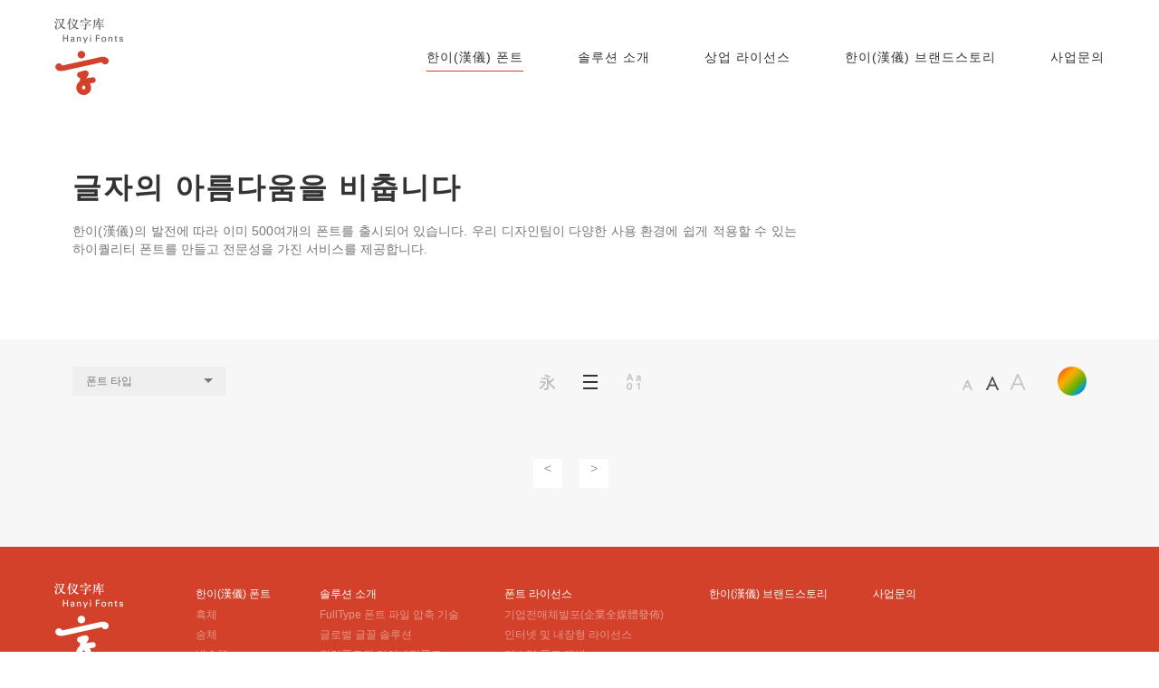

--- FILE ---
content_type: text/html; charset=UTF-8
request_url: https://www.hanyi.com.cn/ko/productList2.php
body_size: 31547
content:
<!DOCTYPE html>

<html xmlns="http://www.w3.org/1999/xhtml">
<head>
    

  <meta http-equiv="Content-Type" content="text/html; charset=utf-8">
   <meta name="keywords" content="汉仪字库,汉仪字体,hanyifont,hanyifonts,字体,字库,字体设计,字体大全,最新字体,热门字体,精品字体,铸字精舍,新蒂字体,胡晓波字体,字体下载,字库下载,字体打包下载,字体下载大全,字体免费下载,字体下载包,字体安装,正版字体,正版字体下载,字体授权,字体版权购买,字体商用,系统字体,系统用字,云字库,嵌入式字体,app字体,网页字体,字体案例,字体知识,字体讲座,知名字体设计师,设计师合作字体,字体之星,字体之星大赛,字体设计大赛,专业字体大赛,权威字体大赛,手写字体,毛笔字体,书法字体,钢笔字体,古风字体,创意字体,个性字体,可爱字体,电商字体,节日字体,动感字体,装饰字体,ps字体,明星字体,彩色字体,QQ字体,广告字体,排版字体,海报字体,书籍字体,电影字体,动漫字体,标题字体,正文字体,英文字体,黑体,宋体,楷体,仿宋,圆体,汉仪旗黑,汉仪井柏然体,汉仪郭敬明体,爵迹字体,tfboys字体
">
  <meta name="description" content="中国大陆成立最早的专业字库公司，致力于提供以字体为中心的全类别场景服务。目前共推出400余款中西文字体，并面向个人终端用户，开发多款明星手写字体。本站提供汉仪正版字体下载（非商业），字体专业知识、案例、行业动态等。
" />
  <meta http-equiv="X-UA-Compatible" content="IE=edge">
  <meta name="viewport" content="width=device-width, initial-scale=1.0">
  <meta content="width=device-width, initial-scale=1.0, maximum-scale=1.0, user-scalable=0" name="viewport" />
  <link href="favicon.ico" rel="SHORTCUT ICON" />
  <link type="text/css" rel="stylesheet" href="bootstrap-3.3.5-dist/css/bootstrap.css">
  <link type="text/css" rel="stylesheet" href="bootstrap-3.3.5-dist/css/bootstrap.min.css">
  
  <script lang="javascript" type="text/javascript" src="bootstrap-3.3.5-dist/js/jquery.min.js"></script>
  <script lang="javascript" type="text/javascript" src="bootstrap-3.3.5-dist/js/bootstrap.min.js"></script>
  <script lang="javascript" type="text/javascript" src="bootstrap-3.3.5-dist/js/jquery.cookie.js"></script>  
  <link rel="stylesheet" type="text/css" href="css/business.css?temp=3">
  <link rel="stylesheet" type="text/css" href="css/footer.css?temp=3">
  <link rel="stylesheet" type="text/css" href="css/jquery.vm-carousel.css">

  <script src="js/jquery.vm-carousel.js"></script>
  <script src="https://cdnjs.cloudflare.com/ajax/libs/modernizr/2.8.3/modernizr.js"></script>

  <style type="text/css">
      body{
        font-family: "微软雅黑"
      }
  </style>

  <link type="text/css" rel="stylesheet" href="css/ProductList2.css?c=223">
     <link type="text/css" rel="stylesheet" href="css/cssAdd.css">
  <title>한이(漢儀) | 글자의 아름다움을 비춥니다</title>


</head>
<body>
    <nav class="navbar navbar-default dstop" style="border:none;margin-bottom:0px;">
  <div class="hanyifont40s">
    <div class="navbar-header">
      <button type="button" class="navbar-toggle collapsed" data-toggle="collapse" data-target="#navbar" aria-expanded="false" aria-controls="navbar">
        <span class="sr-only">Toggle navigation</span>
        <span class="icon-bar"></span>
        <span class="icon-bar"></span>
        <span class="icon-bar"></span>
      </button>
      <a class="navbar-brand brandds" href="index.php">
          <img src="images/hanyilogo.png"/>
      </a>
    </div>
  
    <div id="navbar" class="navbar-collapse collapse dsnavbar">
       <ul class="nav navbar-nav">
          
          <li> 
            <a href="productList1.php">한이(漢儀) 폰트</a>
            <div style="display:none;" class="downList">
               <div>
                   <div><a href="productList2.php">한이(漢儀) 폰트</a></div>
                   <div><a href="productList3.php">한이(漢儀) 폰트</a></div>
               </div>
            </div>
          </li>
          <li> <a href="solution.php">솔루션 소개</a></li>
          <li> <a href="business.php">상업 라이선스</a></li>
          <li> <a href="aboutus.php">한이(漢儀) 브랜드스토리</a></li>
          <li> <a href="contactus.php">사업문의</a></li>
       </ul>           
    </div>       
  </div>
</nav>

<style type="text/css">

    #navbar a {
      font-size: 14px;
      padding-bottom: 5px;
      letter-spacing: 1px;
    }
    #navbar .active{
      border-bottom: 1px solid #d3412a;
    }

    body{
      font-family: "Malgun Gothic",Arial,Helvetica,"sans-serif";
    }

    .navbar-header{
      height: 160px;
    }
    .brandds{
        line-height: 160px;
        vertical-align:middle;
        margin:0px;
        padding: 0px;
        margin-top:38px;
        margin-left: 60px;
     }
     .navbar>.container .navbar-brand, .navbar>.container-fluid .navbar-brand{
        margin-left: 0;
     }
     .brandds img{
 
        padding:0;
     }
   .dsdivider
      {
          width:1px;
          height:36px;
          background-color: #A3A3A3;
          margin-top:47px;
          float:left;
      }
    #navbar{
       
        padding:0px 0px;
        color:black;
    }
    .navbar-nav>li{

    }
    .navbar-nav>li>a{
        text-align:center;
        
        vertical-align:middle;
        padding:0px 0px;
        margin:0px auto;
        font-size:14px;
        font-weight: 500;
        color:#333;
        margin-right: 60px;
        margin-top: 73px;
    }

    .navbar-nav>li>a:hover{
        border-bottom:1px solid #d3412a;
    }
    .navbar-nav>li>a.active{
        border-bottom:1px solid #d3412a;
    }
    .navbar-nav>li.open>a:hover{
      border-bottom:none;
    }

    @media screen and (min-width:1400px){
      .navbar-nav{
        float: right;
      }
    }

    @media screen and (min-width:1000px) and (max-width:1400px){
    .dstop{
      height: 120px;
    }
    .navbar-header{
      height: 120px;
    }
    body #navbar{
      height: 120px;
      line-height: 120px;
    }
    .hanyifont40s{
      height: 120px;
    }
    .navbar-nav{
      float: right;
      height: 120px;
    }
    .navbar-nav li{
      height: 120px;
    }
    .navbar-nav li a{
      margin-top: 53px;
    }
    .brandds{
      margin-top: 20px;
    }
  }

  @media screen and (min-width:768px) and (max-width:1000px){
    .dstop{
      height: 120px;
    }
    .navbar-header{
      height: 120px;
    }
    body #navbar{
      height: 120px;
      line-height: 120px;
    }
    .hanyifont40s{
      height: 120px;
    }
    .navbar-nav{
      float: right;
      height: 120px;
    }
    .navbar-nav li{
      height: 120px;
    }
    .navbar-nav li a{
      margin-top: 53px;
      margin-right: 30px;
    }
    .brandds{
      margin-top: 20px;
      margin-left: 20px;
    }
  }

  @media screen and (max-width:768px){
    .navbar-header{
      height: 120px;
      overflow-x:hidden;
    }
    .brandds{
      height:60px;
      line-height: 92px;
      vertical-align:middle;
      margin:0px;
      padding: 0px;
      margin-top:25px;
      border-right:0px solid #A3A3A3;
      margin-left: 30px;
    }
    .navbar-toggle{
      margin-top: 45px;
      margin-right: 15px;
      border: none;
    }
        #navbar{
      width: 100%;
        line-height:40px;
        padding:0px 0px;
        color:black;
        background: #fff;
        overflow-x:hidden;
    }
    .navbar-nav>li>a{
        text-align:center;
        height:40px;
        line-height:40px;
        vertical-align:middle;
        padding:0px 0px;
        margin:0px auto;
        font-size:14px;
        color:black!important;
        width: 140px;
        
    }
    .navbar-nav>li>a:hover{
        border-bottom:1px solid #d3412a;
    }
  }


</style>


<script type="text/javascript">
    var findActive=function(){
        var urls=window.location.href.split("?");
        var url=urls[0];

        //console.log(url);
        
        $("ul.navbar-nav li a").each(function(){
            var that=$(this);
            var hrefVal=that.attr("href");
            var d=url.length-hrefVal.length;
            //console.log(url,hrefVal)
            if(url.lastIndexOf(hrefVal)==d&&d>=0){
              // console.log(url);
              // console.log(hrefVal);
        
              if(that.parent().parent().parent().attr("class")=='downList'){
                that.parent().parent().parent().prev().addClass("active");
              }else{
                that.addClass("active");
              }

            }

        });
    }
     findActive();

      
     


     // var btnShow=function(){
     //  var pWidth=$(window).width();
     //  if(pWidth>=1000){
     //    $(".navbar-toggle").css({"display":"none"})
     //  }else{
     //    $(".navbar-toggle").css({"display":"block"})
     //  }
     // }
     // btnShow();
     // $(window).resize(function(){
     //  btnShow();
     // })


</script>    <!--./header end-->

    <!--MainContent begin-->
    <div class="product_text newHanyiPadd">
	<h3>글자의 아름다움을 비춥니다</h3>
	<p>
		한이(漢儀)의 발전에 따라 이미 500여개의 폰트를 출시되어 있습니다. 우리 디자인팀이 다양한 사용 환경에 쉽게 적용할 수 있는 하이퀄리티 폰트를 만들고 전문성을 가진 서비스를 제공합니다.
	</p>
</div>

<div class="product_content newHanyiPadd">
	<div class="product_content_top">
		<div class="btn-group product_content_top_box1">
			<button type="button" class="proBtn btn-default dropdown-toggle btn-lg" data-toggle="dropdown">
				<p>폰트 타입</p><span class="caret"></span>
			</button>
			<ul class="dropdown-menu fontTypeList" role="menu">
				<li fontid=""><a href="">폰트 타입</a></li>
				<li fontid="15"><a href="javascript:;">흑체</a></li>
				<li fontid="20"><a href="javascript:;">송체</a></li>
				<li fontid="54"><a href="javascript:;">방송체</a></li>
				<li fontid="17"><a href="javascript:;">해서</a></li>
				<li fontid="22"><a href="javascript:;">둥그스름한 서체</a></li>
				<li fontid="37"><a href="javascript:;">캘리그래피</a></li>
				<li fontid="51"><a href="javascript:;">행서</a></li>
				<li fontid="27"><a href="javascript:;">패밀리 폰트</a></li>
				<li fontid="7"><a href="javascript:;">라틴</a></li>
			</ul>
		</div>
		<div class="product_content_top_box2">
			<ul>
				<li><img src="images/productList/fontdisplaymode1.png"><img src="images/productList/fontdisplaymode1white.png"></li>
				<li><img src="images/productList/fontdisplaymode2.png"><img src="images/productList/fontdisplaymode2white.png"></li>
				<li><img src="images/productList/fontdisplaymode3.png"><img src="images/productList/fontdisplaymode3white.png"></li>
			</ul>
		</div>
		<div class="product_content_top_box4 setColor">
			<div><img src="images/productList/colorchangeicon.png"></div>
		</div>
		<div class="product_content_top_box3">
			<ul>
				<li class="small" fontS="55"><img src="images/productList/smallfontsizeicon.png"><img src="images/productList/smallfontsizeiconwhite.png"></li>
				<li class="middle" fontS="75"><img src="images/productList/middlefontsizeicon.png"><img src="images/productList/middlefontsizeiconwhite.png"></li>
				<li class="big" fontS="95"><img src="images/productList/bigfontsizeicon.png"><img src="images/productList/bigfontsizeiconwhite.png"></li>
			</ul>
		</div>

		<div class="clearfloat"></div>
	</div>
	<!-- bottom -->
	<div class="product_content_bottom">
		<ul class="dsitems">
			<li class="item" id="productTemplate">
				<div class="txt">
					<p class="txt_p1"></p>
					<p class="txt_p2"></p>
				</div>
				<div class="head"></div>
			</li>

		</ul>
	</div>

	<div class="item propagination" align="center">
		<ul class="pagination">
			<li class="prev">
				<a aria-label="Previous">
					<span aria-hidden="true"><</span>
				</a>
			</li>
			<li class="first" id="homePage"><a>首页</a></li>
			<!-- <li class="prev">
							<a aria-label="Previous">
									<span aria-hidden="true"><</span>
							</a>
						</li> -->
			<li class="next">
				<a aria-label="Next">
					<span aria-hidden="true">></span>
				</a>
			</li>
		</ul>
	</div>
</div>

<!-- <div class="item propagination" align="center">
			<ul class="pagination">
					<li class="first" id="homePage"><a>首页</a></li>
					<li class="prev">
						<a aria-label="Previous">
								<span aria-hidden="true"><</span>
						</a>
					</li>
					<li class="next">
						<a aria-label="Next">
								<span aria-hidden="true">></span>
					</a>
					</li>
				</ul>
	</div> -->



<!-- 调整位置 -->
<script type="text/javascript">
	$(function() {
		if ($(window).width() <= 768) {

		} else {
			var proWidth = $(".product_content").width();
			var proBox2 = $(".product_content_top_box2").width();
			$(".product_content_top_box2").css({
				"margin-left": (proWidth - proBox2) / 2 - 170 + "px"
			})
			$(window).resize(function() {
				var proWidth = $(".product_content").width();
				var proBox2 = $(".product_content_top_box2").width();
				//console.log(proWidth,proBox2)
				$(".product_content_top_box2").css({
					"margin-left": (proWidth - proBox2) / 2 - 170 + "px"
				})
			})
		}

	})
</script>



<script type="text/javascript">
$(function() {
	//分页部分JS
	var getPageIndex = function() {
		var paras = document.location.href.split("?");
		if (paras.length > 1) {
			var paraArr = paras[1].split("&");
			var paraArr1 = [];
			for (var i = 0; i < paraArr.length; i++) {
				var aTmp = paraArr[i].split("="); //分离key与Value
				paraArr1[aTmp[0]] = aTmp[1];
			}
			if (paraArr1['page']) {
				return parseInt(paraArr1['page']);
			} else {
				return 1;
			}
		} else {
			return 1;
		}
	}

	var getPagination = function(curpage, perpages, totalpages) {
		var offset = 0;
		var pMin = 1;
		var pMax = totalpages;
		if (curpage <= 4) {
			console.log("111");
			pMin = 1;
			pMax = pMin + perpages - 1;
			offset = curpage - pMin;
			console.log(pMin, pMax, offset)
		} else if (curpage >= totalpages - 4 && curpage <= totalpages) {
			console.log("222");
			pMax = totalpages;
			pMin = pMax - perpages + 1;
			offset = curpage - pMin + 2;
			console.log(pMin, pMax, offset)
		} else if (curpage > 4 && curpage < totalpages - 4) {
			console.log("333");
			pMin = pMin + curpage - 3;
			pMax = pMin + perpages - 1;
			offset = curpage - pMin + 2;
			console.log(pMin, pMax, offset)
		} else {
			console.log("444");
			pMin = 1;
			pMax = pMin + perPages - 1;
			offset = 0;
			console.log(pMin, pMax, offset)
		}
		return {
			"pMin": pMin,
			"pMax": pMax,
			"offset": offset
		}
	}

	//判断页码是否哈法，不合法则跳转至第一页
	var checkPageNum = function(curPage, totalPage) {
		if (curPage > totalPage) {
			console.log("超出页码范围");
			window.location.href = "productList.php";
		}
	}

	var writeWebFontList = function(jdata) {
		$.ajax({
			url: 'test/php/writeWebFontList.php',
			type: 'POST',
			data: {
				"jsonItem": jdata
			},
			success: function(data) {
				console.log(data);
			},
			async: false
		});
	}

	var initUI = function() {
		$(".dsitems .item").not("#productTemplate").remove();
		$(".pagination li.dsss").remove();
	}

	var getTags = function() {
		var tags = $.cookie("tags");
		if (tags != null && tags.length > 0) {
			var arrTags = tags.split(",");
			return arrTags;
		} else {
			return [];
		}
	}

	//改变字体大小
	var fontSizeChange = function() {
		var fontSize = $.cookie("fontSize2");
		if (fontSize != null && fontSize.length > 0) {
			return fontSize;
		} else {
			return fontSize = "75";
		}

	}


	function getFontListCSS(fontList, userGuid) {
		fontList.length && $.ajax({
			url: '//www.hellowebfont.com/cloudfontserver/webfontmanagement/webfontmanagerhandler.ashx',
			data: {
				'opera': 'GetWebFontList',
				"json": JSON.stringify({
					"UserGuid": userGuid,
					"List": fontList
				})
			},
			type: 'POST',
			success: function(data) {
				//console.log(data);
				var list = data.List;
				for (var i = 0; i < list.length; i++) {
					var item = list[i];
					if (item.Exception) {
						console.log(item.ExceptionMessage)
					} else {
						$("head").append(item.RefLink);
						$("[fontid=" + item.ProductId + "]").addClass(item.ClassName);
					}
				}
			}
		});
		$(".dsitems .item").not("#productTemplate").each(function(i, item) {
			var fontSize = fontSizeChange();
			if ($(window).width() <= 768) {
				$(item).find(".head").css({
					"font-size": "40px"
				})
				$(item).find(".txt").css({
					"margin-top": "10px",
					"margin-bottom": "10px"
				})
			} else {
				$(item).find(".head").css({
					"font-size": "75px"
				})
				//设置txt的padd-top
				var pHeight = $(item).find(".txt").next().height();
				var selfH1 = $(item).find(".txt_p1").height();
				var selfH2 = $(item).find(".txt_p2").height();
				var padTop = pHeight - selfH1 - selfH2;
				$(item).find(".txt").css({
					'padding-top': padTop/2,
					'height': pHeight-padTop
				})
			}
		});
	};

	$(".product_content_top_box3 ul li").click(function() {
		$(".product_content_top_box3 ul li").removeClass("active");
		$(this).addClass("active");
		var size = $(this).attr("fontS");
		$(".dsitems .item").not("#productTemplate").each(function(i, item) {
			$(".item div[fontid]").css({
				"font-size": size + "px"
			})
			var fontSize = fontSizeChange();
			if ($(window).width() <= 768) {
				$(item).find(".txt").css({
					"margin-top": "10px",
					"margin-bottom": "10px"
				})
			} else {
				//设置txt的padd-top
				var pHeight = $(item).find(".txt").next().height();
				var selfH1 = $(item).find(".txt_p1").height();
				var selfH2 = $(item).find(".txt_p2").height();
				var padTop = pHeight - selfH1 - selfH2;
				$(item).find(".txt").css({
					'padding-top': padTop/2,
					'height': pHeight-padTop
				})
			}
		});
		$.cookie("fontSize2", size);
	})
	.removeClass("active").filter(".middle").addClass("active");


	var showAllFont = function(data) {
		initUI();
		if (data && data.tags) {
			data = {
				TagIds: [{
					15: 144,
					20: 145,
					54: 146,
					17: 147,
					22: 148,
					37: 149,
					51: 151,
					27: 197,
					7: 152,
				} [data.tags] || 0]
			}
		}
		var pageNum = 24;
		var perPages = 5;
		// data = {TagIds:[[152],[167]]};
		$.ajax({
			url: '//www.hellowebfont.com/HanyiWebsiteServer/api/FontList/GetFontListByTag',
			type: "post",
			data: data,
			success: function(data) {
				var productArr = data.Data;
				//填充页码内容
				var totalPages = Math.ceil(productArr.length / pageNum);
				var totalArr = [0];
				for (var i = 1; i <= totalPages; i++) {
					totalArr.push(i);
				}
				var curPage = getPageIndex();
				if (curPage > totalPages || curPage < 1) {
					curPage = 1;
				}
				console.log(curPage);
				var pageJson = getPagination(curPage, perPages, totalPages);
				console.log("(pMin,pMax) is " + pageJson.pMin + "," + pageJson.pMax);
				var showArr = totalArr.slice(pageJson.pMin, pageJson.pMax + 1);
				if (Math.min.apply(null, showArr) > 2) {
					showArr.unshift("...");
					showArr.unshift("1");
				}
				if (pageJson.pMax + 1 < totalPages) {
					showArr.push("...");
					showArr.push(totalPages)
				}
				console.log(showArr);
				console.log(pageJson.offset);

				//获取定位

				var pagHomeDom = $(".pagination #homePage");
				for (var i = showArr.length - 1; i >= 0; i--) {
					var val = showArr[i];
					var cBg = $.cookie("bgcolor");

					if (!$.cookie("bgcolor")) {
						cBg = "#f7f7f7";
					}
					if (i == pageJson.offset) {
						pagHomeDom.after("<li class='active dsss'><a style='background:" + cBg + "'>" + val + "</a></li>");
					} else {
						pagHomeDom.after("<li class='dsss'><a style='background:" + cBg + "'>" + val + "</a></li>");
					}
					$(".prev a").css("background", cBg)
					$(".next a").css("background", cBg)
				}

				//增加翻页事件监听
				$(".pagination li").click(function() {
					var className = $(this).attr("class");
					var totalPages = Math.ceil(productArr.length / pageNum);
					var curPage = getPageIndex();
					var paras = document.location.href.split("?");
					var rootPage = paras[0];
					var reloadUrl = rootPage + "?page=";
					if (className == "first") {
						curPage = 1;
					}
					if (className == "last") {
						curPage = totalPages;
					}
					if (className == "prev") {
						curPage--;
						curPage = Math.max(1, curPage);
					}
					if (className == "next") {
						curPage++;
						//curPage=Math.min(curPage,totalpages);
					}
					if (className == "dsss") {
						curPage = $(this).find("a").text();
					}
					reloadUrl += curPage;
					window.location.href = reloadUrl;
				});


				var webfonts = [];
				//填充字体内容及字体样式
				for (var i = pageNum * (curPage - 1); i < Math.min(pageNum * curPage, productArr.length); i++) {
					var item = productArr[i],
						isWestern = !item.ProductName.match(/[\u4E00-\u9FFF]/),
						$item = $("#productTemplate").clone(true).attr("id", "").appendTo(".dsitems"),
						$webfont = $item.find(".head").text(item.text = (isWestern?'Hanyi Fonts':'用心绽放文字之美'));
					$item.find(".txt_p1").text(item.EnProductName||item.ProductName);
					if(item.CssFileUrl){
						$('head').append(decodeURI('<link href="'+item.CssFileUrl+'" rel="stylesheet" type="text/css"/>'));
						$webfont.css('fontFamily', '"'+item.CssFontFamily+'"');
					} else {
						$webfont.attr("fontid", item.Id);
						webfonts.push({
							'ProductId': item.Id,
							"Chas": item.text
						});
					}
					if(!isWestern){
						$item.find(".txt_p2").text(item.ProductName);
					}
				}
				//更新字体样式
				getFontListCSS(webfonts, "698F3099-E62F-4C3B-B30A-04FB735069FE");
				checkColor();
			}
		});
	}

	//icon active

	// if(!$.cookie("fontSize2")){
	// 	$(".product_content_top_box3").find("li").eq(1).addClass("active")
	// }else{
	// 	var num=$.cookie("fontSize2");
	// 	if(num==55){
	// 		$(".product_content_top_box3").find("li").eq(0).addClass("active")
	// 	}
	// 	else if(num==95){
	// 		$(".product_content_top_box3").find("li").eq(2).addClass("active")
	// 	}
	// 	else{
	// 		$(".product_content_top_box3").find("li").eq(1).addClass("active")
	// 	}
	// }

	//b标签
	if (!$.cookie("fontType2")) {
		$.cookie("fontType2", "폰트 타입")
	}
	$(".proBtn").html($.cookie("fontType2") + "<span class='caret'></span>");

	showAllFont({
		"tags": getTags().join()
	});
	$(".fontTypeList li").click(function() {
		$(".proBtn").html($(this).text() + "<span class='caret'></span>");
		var fontid = $(this).attr("fontid");

		var fontType2 = $(this).text();
		$.cookie("fontType2", fontType2);

		//存储新的tags在cookie中
		$.cookie('tags', fontid, {
			expires: 1
		});
		showAllFont({
			"tags": getTags().join()
		});
	})


	$(".product_content_top_box2 ul li").click(function() {
		var num = $(this).index();
		window.location.href = "productList" + (num + 1) + ".php"
	})


	function checkColor(){
		if ($.cookie("bgcolor") == "#f7f7f7") {
			$(".product_content").css({
				"background": $.cookie("bgcolor")
			}).find(".item .head").css({
				"color": "#333"
			})
			$(".propagination ul li a").css({
				"background": "#f7f7f7"
			})
			$(".product_content_top_box2 ul li img:odd").hide();
			$(".product_content_top_box2 ul li img:even").show();
			$(".product_content_top_box3 ul li img:odd").hide();
			$(".product_content_top_box3 ul li img:even").show();
		}
		if ($.cookie("bgcolor") == "#333") {
			$(".product_content").css({
				"background": $.cookie("bgcolor")
			}).find(".item .head").css({
				"color": "#fff"
			});
			$(".propagination ul li a").css({
				"background": "#333"
			});
			$(".product_content_top_box2 ul li img:odd").show();
			$(".product_content_top_box2 ul li img:even").hide();
			$(".product_content_top_box3 ul li img:odd").show();
			$(".product_content_top_box3 ul li img:even").hide();
		}
		$(".propagination").css({
			"background": $.cookie("bgcolor")
		})
	}
	var isColor = true;
	$(".setColor").click(function() {
		if ($.cookie("bgcolor") == "#333") {
			isColor = false;
		}
		if (isColor) {
			$.cookie("bgcolor", "#333", {
				expires: 1
			})
			isColor = false;
		} else {
			$.cookie("bgcolor", "#f7f7f7", {
				expires: 1
			})
			isColor = true;
		}
		checkColor();
	});
	checkColor();

	$(".product_content_top_box1").click(function() {
		$(this).css({
			"background": "#efefef"
		})
	})
	//icon 隐藏
	if (!$.cookie("bgcolor")) {
		$(".product_content_top_box2 ul li img:odd").hide();
		$(".product_content_top_box2 ul li img:even").show();
		$(".product_content_top_box3 ul li img:odd").hide();
		$(".product_content_top_box3 ul li img:even").show();
	}

})
</script>    <!--./MainContent end-->

    <!--footer begin-->
    
<div class="footer">
	<div class="footer_top">
		<div class="footer_logo_block">
            <img src="images/hanyilogobottom.png" />
        </div>
    	<div class="footer_links_block">
            
            <div class="footer_links_group">
                <div class="footer_links_group_title"> <a href="productList1.php">한이(漢儀) 폰트</a></div>
                <div class="footer_links_items">
                    <ul class="footer_goProduct">
                        <li><a href="productList1.php" id="15">흑체</a></li>
                        <li><a href="productList1.php" id="20">송체</a></li>
                        <li><a href="productList1.php" id="54">방송체 </a></li>
                        <li><a href="productList1.php" id="17">해서</a></li>
                        <li><a href="productList1.php" id="22">둥그스름한 서체</a></li>
                        <li><a href="productList1.php" id="37">캘리그래피</a></li>
                        <li><a href="productList1.php" id="51">행서</a></li>
                        <li><a href="productList1.php" id="27">패밀리 폰트</a></li>
                        <li><a href="productList1.php" id="7">안진경체</a></li>
                    </ul>
                </div>
            </div>

            <div class="footer_links_group">
                <div class="footer_links_group_title"><a href="solution.php">솔루션 소개</a></div>
                <div class="footer_links_items">
                    <ul>
                        <li><a href="solution.php">FullType 폰트 파일 압축 기술</a></li>
                        <li><a href="solution.php">글로벌 글꼴 솔루션</a></li>
                        <li><a href="solution.php">컬러폰트와 다이내믹폰트</a></li>
                    </ul>
                </div>
            </div> 

            <div class="footer_links_group">
                <div class="footer_links_group_title"><a href="business.php">폰트 라이선스</a></div>
                <div class="footer_links_items">
                    <ul>
                        <li><a href="business.php">기업전매체발포(企業全媒體發佈)</a></li>
                        <li><a href="business.php">인터넷 및 내장형 라이선스</a></li>
                        <li><a href="business.php">커스텀 폰트 개발</a></li>
                    </ul>
                </div>
            </div>   
            <div class="footer_links_group">
                <div class="footer_links_group_title"><a href="aboutus.php">한이(漢儀) 브랜드스토리</a></div> 
            </div> 
            <div class="footer_links_group">
                <div class="footer_links_group_title"><a href="contactus.php">사업문의</a></div> 
            </div>
        </div>
        <div class="btn-group">
			<button type="button" class="foot_btn btn-default dropdown-toggle btn-lg" 
					data-toggle="dropdown">
				Language<span class="caret"></span>
			</button>
			<ul class="dropdown-menu" role="menu" id="langList">
				<li><a href="http://hanyi.com.cn/">中文简体</a></li>
				<li><a name="/jp">日本语</a></li>
				<li><a name="/ko">한국어</a></li>
                <li><a name="/en">English</a></li>
			</ul>
		</div>
		<div class="clearfloat"></div>
	</div>
	<div class="footer_bottom">
        <div style="border-top:1px solid #d75440;">
            <div class="footer_bottom_left">
                <div class="footer_bottom_left_box">
                    <p class="footer_bottom_left_title">연락처</p>
                    <p class="footer_bottom_left_detail">（+86） 138 1095 1118</p>
                </div>
                <div class="footer_bottom_left_box">
                    <p class="footer_bottom_left_title">메일주소</p>
                    <p class="footer_bottom_left_detail">business@hanyi.com.cn</p>
                </div>
<!--
                <div class="footer_bottom_left_box">
                    <p class="footer_bottom_left_title">주소</p>
                    <p class="footer_bottom_left_detail">北京市海淀區翠微路２號院中國印刷科學技術研究所A座2F</p>
                </div>
-->
                <div class="footer_bottom_left_box lastDiv">
                    <p>COPYRIGHT@2017 HANYI</p>
                </div>
            </div>
            <!-- <div class="footer_bottom_right">
                <p>COPYRIGHT@2017 HANYI</p>
            </div> -->
        </div>
		
	</div>
</div>


<script type="text/javascript">
    //弹框居中
      var resetDSDialog=function(){
        var gLocalHeight=$(window).height();
        $(".modal-content").each(function(){
          console.log("1215 debug---"+$(this).height());
          $(this).parent().css("margin-top",(gLocalHeight-$(this).height())*0.5);
        });
      }

    //上下居中
    var middle= function(){
        var pHeight = $(".footer_bottom").height();
        $(".footer_bottom_right p").css({
            "margin-top":(pHeight-12)/2+"px"
        })
    }
    middle();
      resetDSDialog();
      $(window).resize(function(){
        resetDSDialog();
        middle();
      })

    $(".footer_goProduct a").click(function(){
        var id = $(this).attr("id")
        var value = $(this).html();
        $.cookie('tags',id, { expires: 1 });
        $.cookie("fontType",value,{expires:1})
    })

    $("#langList li a").click(function(){
        var href=$(this).attr("name");
        window.location.href="http://hanyi.com.cn"+href;
    })
</script>    <!--./footer end-->
</body>

--- FILE ---
content_type: text/css
request_url: https://www.hanyi.com.cn/ko/css/business.css?temp=3
body_size: 3593
content:
body{
    width:100%;
    overflow-x:hidden;
}
*{
    margin: 0px;
    padding: 0px;
}

.dstop{
    width: 100%;
    background: #fff;
}


.business_text{
    width: 100%;
    height: auto;
    overflow: hidden;
    padding:0px 150px;
    margin-top: 80px;
    color: #777;
    overflow: hidden;
    line-height: 24px;
}
.business_text_left{
    float: left;
    width: 77%;
    padding-right: 100px;
}
.business_text_right{
    float: right;
    text-align: center;
    background: #f7f7f7;
    width: 23%;
}

.business_text_right_please{
    margin-top: 30px;
    margin-bottom: 10px;
    color: #d3412a;
}

.business_text_right_tel{
    color: #999;
    font-size: 12px;
    margin-bottom: 3px;
}

.business_text_right_num{
    color: #333;
    font-size: 16px;
    margin-bottom: 10px;
}

.business_text_right_address{
    margin-bottom: 30px;
    color: #333;
    font-size: 18px;
}

.business_text_left_box{
    margin-top: 50px;
}
.business_text_left_box h3{
    font-size: 16px;
    color: #333;
    margin-bottom: 10px;
}

.business_text_left_box:nth-child(4){
    margin-bottom: 100px;
}

.business_media{
    width: 100%;
    height: auto;
    background: #f7f7f7;
    padding-left:150px;
    padding-right: 150px; 
    padding-bottom: 100px;
}

.business_media .business_media_title h3{
    color: #333;
    font-size: 18px;
    padding-top: 40px;
    padding-bottom: 40px;
}

.business_media_title h3{
    margin: 0px;
}

.business_media_list{
    width: 100%;
    overflow: hidden;
}

.business_media_list li{
    float: left;
    width: 12.5%;
    height: auto;
    border: 1px solid #efefef;
}

.business_media_list li img{
    width: 100%;
    height: 100%;
}

.pSlideBox{
    width: 100%;
    overflow:hidden;
    position:relative;
   /* height: 480px;*/
}

.slideBox {
    width:25%;
 /*   height:480px;*/
    /*box-shadow:2px 2px 10px #C38DD4;*/
    overflow: hidden;
}

.slideBox ul {
    width: 50000px;
    position: absolute;
    top:0px;
    left: 0px;
    overflow: hidden;
    background-color: #000;
}

.slideBox ul li{
    float: left;
    width: 25%;
    background-size: 100%;
    box-shadow: none;
    
    opacity: 1;
    transition: all 0.4s ease-out 0s;
}

.slideBox ul li:hover{
    opacity: 0.8;
}

.slideBox .prev{
    position: absolute;
    top:100px;
    left:100px;
    font-size: 30px;
}

.slideBox .next{
    position: absolute;
    top:100px;
    left: 300px;
    font-size: 30px;
}

.slideBox .spanBox{
    
   position: absolute;
   left:0px;
   bottom: 0px;
}

.slideBox .spanBox span{
    display:none;
    height: 6px;
    background: #d3412a;
    /*width: 480px;*/
    position: absolute;
    left: 0px;
    bottom: 0px;
}

.slideBox .spanBox .active{
    display: block;
}

.slideBox ul li{
    text-align: center;
}

.slideBox ul li a{
    width: auto;
    display: inline-block;
    /*padding: 8px 20px;*/
   text-decoration: none;
    color: #333;
    font-size: 14px;
    /*background: #fff;*/
    margin: 0 auto;
    color: #fff;
    font-weight: bold;
}

.desc_list h4{
    font-size: 14px;
}

.desc_list ul li{
    list-style: disc;
}

.desc_list ul{
    padding-left: 20px;
}


@media screen and (min-width:1000px) and (max-width:1400px){
    .newHanyiPadd{
        padding: 0 80px;
    }

}

@media screen and (min-width:768px) and (max-width:1000px){
    .newHanyiPadd{
        padding: 0 40px;
    }

}


--- FILE ---
content_type: text/css
request_url: https://www.hanyi.com.cn/ko/css/footer.css?temp=3
body_size: 3087
content:
*{
	margin: 0px;
	padding: 0px;
}

.footer{
	width: 100%;
	height: auto;
	background: #d3412a;
	overflow: hidden;

}

.footer_top{
	height: auto;
	padding:40px 60px 20px 60px;
	margin: 0 auto;
	color: #fff;
	width: 100%;
	/*border-bottom:1px solid #de7b6c;*/
	/*overflow: hidden;*/
}

.clearfloat{
	clear: both;
}

li{
	list-style: none;
}

.footer_logo_block{
	float: left;
}

.footer_links_block{
	float: left;
	margin-left: 80px;
}

.footer_logo_block img{
	width: 76px;
	height: 85px;
}

.footer_links_block .footer_links_group{
	float: left;
	margin-right: 50px;
}

.footer_links_block a{
	line-height: 21px;
}
.footer_links_block .footer_links_group_title{
	line-height: 24px;
	color: #fff;
	font-size: 12px;
}

.footer_links_block .footer_links_group_title a{
	color: #fff;
	text-decoration: none;
}

.footer_links_group .footer_links_items ul li a{
	color: #e59689;
	font-size: 12px;
}
.footer_links_group .footer_links_items ul li a:hover{
	text-decoration: none;
}

 .footer_top .btn-group{
	width: 110px;
	height: 26px;
	position: absolute;
	bottom: 25px;
	right: 60px;
}

.footer_top{
	position: relative;
}

.footer_top .btn-default{
	width: 110px;
	height: 26px;
	border-radius: 0px;
	font-size: 12px;
	color: #fff;
	line-height: 0px;
	background: #d3412a;
	border: 1px solid #fff;
}

.footer_bottom{
	height: auto;
	width: 100%;
	margin: 0 auto;
	padding-left: 60px;
	padding-right: 60px;
	overflow: hidden;
}

.footer_bottom_left{
	width: 100%;
	display: flex;
	flex-direction: row;
	justify-content:space-between;
}

.footer_bottom_left_box{
	margin-top: 30px;
	margin-bottom: 30px;
}

.lastDiv{
	margin-top: 50px;
	font-size: 11px;
	color: #de7b6c;
}

/*.footer_bottom_left{
	float: left;
	overflow: hidden;

}

.footer_bottom_right{
	float: right;
}

.footer_bottom_left .footer_bottom_left_box{
	float: left;
	margin-right:120px;
	margin-top: 30px;
	margin-bottom: 30px;
}*/

.footer_bottom_left .footer_bottom_left_box .footer_bottom_left_title{
	color: #e59689;
	font-size: 12px;
	margin-bottom: 3px;
}

.footer_bottom_left .footer_bottom_left_box .footer_bottom_left_detail{
	font-size: 14px;
	color: #fff;
}

.footer_bottom_right p{
	font-size: 11px;
	color: #de7b6c;
	margin-top: 88px;
}

.foot_btn {
	line-height: 26px;
	font-size: 12px;
	padding:0px;
	border-radius: 0px;
	border: none;
	/*background: #efefef;*/
	text-align: justify;
	padding-left: 15px;
	padding-right: 15px;
}

.foot_btn span{
	float: right;
	margin-top: -2px;
}

.footer_top #langList{
	width: 110px;
	background: #d3412a;
	box-shadow: none;
	border: none;
}

.footer_top #langList li a{
	width: 110px;
	font-size: 12px;
	color: #f9d1cb;
}

.footer_top #langList li a:hover{
	color: #fff;
	background: #d3412a;
}

.foot_btn:hover{
	background: #d3412a;
}

.foot_btn:active{
	background: #d3412a;
}

@media screen and (max-width:1200px){
	.footer_links_items{
		display: none;
	}
}




--- FILE ---
content_type: text/css
request_url: https://www.hanyi.com.cn/ko/css/jquery.vm-carousel.css
body_size: 1830
content:

/* ========================================================================= *\
    vmcarousel plugin
\* ========================================================================= */

.vmc-container{position: relative;}
.vmc-viewport{overflow: hidden;}

.vmcarousel{list-style-type: none; padding: 0; margin: 0; width: 1000%;}
.vmcarousel:after{content: ''; display: table; clear: both;}
.vmcarousel > li{float: left;}
.vmcarousel > li img{ display: block; margin: 0 auto; max-width: 100%;}

.vmc-container.hide-controls .vmc-arrow-left, .vmc-container.hide-controls .vmc-arrow-right{display: none;}

.vmc-arrow-left, .vmc-arrow-right{
    position: absolute; top: 50%; left: -15px; width: 50px; height: 50px; margin-top: -25px; overflow: hidden;
    opacity: 0; border-radius: 50%; transition: opacity 0.3s ease;
    text-align: center;
}
.vmc-arrow-right{left: auto; right: -15px;}
.vmc-container:hover .vmc-arrow-left, .vmc-container:hover .vmc-arrow-right{opacity: 1;}

.vmc-arrow-left:after, .vmc-arrow-right:after{
    content: ''; display: inline-block;
    font-family: 'Glyphicons Halflings'; font-style: normal; font-weight: 400; line-height: 1; -webkit-font-smoothing: antialiased;
	 font-size: 50px; line-height: 50px; color: white;
    -webkit-font-smoothing: antialiased; -moz-osx-font-smoothing: grayscale;
    text-shadow: 2px 2px #000;
}
.vmc-arrow-left:hover:after, .vmc-arrow-right:hover:after{color: white;}
.vmc-arrow-left:after{content: "\e079";}
.vmc-arrow-right:after{content: "\e080";}

.vmc-container img[src$=".svg"]{width: 100% !important; height: auto !important; max-height: 100%;}

.notransition{-webkit-transition: none !important; -moz-transition: none !important; -o-transition: none !important; -ms-transition: none !important; transition: none !important;}


--- FILE ---
content_type: text/css
request_url: https://www.hanyi.com.cn/ko/css/ProductList2.css?c=223
body_size: 3496
content:
.product_text{
	margin: 0 auto;
	text-align: left;
	width: 100%;
	padding-left: 150px;
	padding-right: 150px;
}

.product_text h3{
	letter-spacing: 2px;
	font-weight: 600;
	color: #333;
	font-size: 32px;
	margin-top: 70px;
	margin-bottom: 20px;
}

.product_text p{
	text-align: justify;
	width: 800px;
	color: #777;
	font-size: 14px;
	margin-bottom: 90px;
}

.product_content{
	width: 100%;
	height: auto;
	overflow: hidden;
	background: #f7f7f7;
	padding: 0 150px;
}

.product_content_top{
	padding-top: 30px;
}

.product_content_top_box1{
	float: left;
}

.product_content_top_box2{
	float: left;
	height: 32px;
	line-height: 32px;
}

.product_content_top_box2 ul{
	overflow: hidden;
}

.product_content_top_box2 ul li{
	float: left;
	margin-right: 30px;
	cursor: pointer;
}

.product_content_top_box2 ul li{
	opacity: 0.3;
}

.product_content_top_box2 ul li:nth-child(2){
	opacity: 1;
}
.product_content_top_box3 ul li{
	opacity: 0.3
}
.product_content_top_box3 ul .active{
	opacity: 1
}
.product_content_top_box3{
	float: right;
	margin-right: 25px;
	height: 32px;
	line-height: 32px;
}

.product_content_top_box3 ul{
	overflow: hidden;
}

.product_content_top_box3 ul li{
	float: left;
	margin-right: 10px;
	cursor: pointer;
}

.product_content_top_box4{
	float: right;
}

.product_content_top_box4 img{
	width: 32px;
	height: 32px;
}

.product_content_top_box1 .proBtn{
	width: 170px;
	height: 32px;
	color: #777;
	font-size: 12px;
	padding:0px;
	border-radius: 0px;
	border: none;
	background: #efefef;
	text-align: justify;
	padding-left: 15px;
	padding-right: 15px;
}

.fontTypeList{
	width: 170px;
	font-size: 12px;
	border: none;
	background: #efefef;
	box-shadow: none;
}

.proBtn span{
	float: right;
margin-top: 5px;
}

.clearfloat{
	clear: both;
}

.product_content_top_box1 .proBtn span{
	/*margin-left: 50px;*/
}

#productTemplate{
	display: none;
}

.product_content_bottom ul{
	overflow: hidden;
	width: 100%;
	margin: 0 auto;
}


.product_content_bottom ul{
	overflow: hidden;
	width: 100%;
	margin: 0 auto;
}

.product_content_bottom ul li{
	/*text-align: center;*/
	border-bottom: 1px solid #dfdfdf;
	/*border-bottom: 1px solid #444;*/
	padding: 25px 0px;
	overflow: hidden;
	vertical-align: middle;
}

.product_content_bottom ul li .txt{
	float: left;
	width: 150px;
	font-size: 12px;
	color: #999;
}

.txt_p1{
	margin-bottom: 3px;
}


.product_content_bottom ul li div:nth-child(2){
	overflow: hidden;
}

.pagination{
	margin: 80px auto;
	margin-top: 70px;
	margin-bottom: 60px;
}

.pagination li a{
	border: none;
	margin-right: 20px;
	color: #999;
	font-size: 14px;
	cursor: pointer;
	padding: 0px;
	display: inline-block;
	width: 32px;
	height: 32px;

}

.pagination li a:link{
	color: #d3412a;
	
}

.pagination li a:visited{
	color: #d3412a;
	
}

.pagination li a:hover{
	color: #d3412a;
	
}

.pagination li.active a{
	border: none;
	
	color: #d3412a;
	font-size: 14px;
}

/*.pagination>.active>a:hover{
	border: none;
	background: #fff;
	color: #d3412a;
	font-size: 14px;
}*/

#homePage{
	display: none;
}



@media screen and (min-width:1000px) and (max-width:1400px){
    .newHanyiPadd{
    	padding: 0 80px;
    } 
}

@media screen and (min-width:768px) and (max-width:1000px){
    .newHanyiPadd{
    	padding: 0 40px;
    } 
}

--- FILE ---
content_type: text/css
request_url: https://www.hanyi.com.cn/ko/css/cssAdd.css
body_size: 5355
content:
@media (max-width: 768px){
	/*首页*/
	.item_btn{
		display: none;
	}

	.item_desc{
		width: 100%;
		left: 20px;
	}
	.item_desc h3{
		margin-top: 0px;
		margin-bottom: 0px;
		font-weight: 500;
		font-size: 28px;

	}
	.index_show_font .title{
		margin-top: 40px;
	}

	.dsBox_go a{
		margin-top: 10px;
		margin-bottom: 60px;
	}
	.item_desc p{
		display: none;
	}
	.index_show_font{
		padding: 0 20px;
	}
	.prevBtn{
		padding: 0px;
		left: 10px;
	}
	.nextBtn{
		padding: 0px;
		right: 10px;
	}
	.index_desc{
		padding: 0 20px;
		height: auto;
		overflow: hidden;

	}
	.index_dsBox{
		display: block;
		flex-wrap:wrap;
	}
	.dsBox_txt{
		width: 100%;
	}
	.index_solve{
		padding: 0 20px;
	}
	.index_solve ul{
		margin-bottom: 30px;
	}

	.index_solve ul .inner{
		float: none;
		width: 100%;
		margin-bottom: 50px;
		padding: 0px;
	}
	.index_solve .inner a h3{
		margin-top: 25px;
	}
	.index_pic {
		padding: 0 20px;
		margin-bottom: 80px;
	}
	.picBox ul li{
		width: 50%;
	}
	.pic_txt{
		display: none;
	}
	.picBox ul li .pic_desc{
		padding: 0 10px;
	}
	.picBox .oneLi div{
		margin-left: 25px;
		margin-right: 25px;'
		font-size: 21px;
	}
	/*底部*/
	.footer_top{
		padding-left:20px;
		padding-right: 20px;
	}
	.footer_top .footer_logo_block:nth-child(1){
		margin-bottom: 20px;
	}
	.footer_logo_block{
		float: none;
	}
	.footer_links_block{
		margin: 0px;
	}
	.footer_links_block .footer_links_group{
		float: none;
	}
	.footer_bottom_left{
		flex-wrap:wrap;
		text-align: center;
	}
	.footer_bottom_left_box{
		width: 100%;
		display: none;
	}
	.lastDiv{
		display: block;
		margin-top: 20px;
		margin-bottom: 10px;
	}
	.pagination li a{
		margin-right: 2px;
	}
	.footer_top .btn-group{
		right: 20px;
	}
	.footer_bottom{
		padding: 0 20px;
	}
	.product_content .propagination{
		margin-top: 0px;
	}

	/*字库产品*/
	.product_text{
		padding: 0 20px;
	}
	.product_text h3{
		font-size: 28px;
		margin-top: 40px;
	}
	.product_text p{
		width: 100%;
		margin-bottom: 50px;
	}
	.big{
		display: none;
	}
	.product_content_top_box2 ul li:nth-child(1){
		display: none;
	}
	.product_content{
		padding: 0 20px;
	}
	.product_content_bottom ul li .txt{
		width: 100%;
		float: none;
	}
	.product_content_bottom .item div{
		white-space:nowrap;
	}
	.product_content_bottom .item{
		text-align: left;
	}
	.product_content_top_box2{
		float: right;
	}
	.product_content_top_box2 ul li{
		margin-right: 10px;
	}
	.product_content_top_box3{
		display: none;
		margin-right: 0px;
	}
	.product_content_top_box3 ul li{
		margin-right: 0px;
	}
	.product_content_top_box4{
		display: none;
	}
	.product_content_bottom ul li{
		padding: 0px;
	}
	.dsitems .item{
		margin: 0px;
	}
	.product_content_top{
		margin-bottom: 30px;
	}

	/*解决方案*/
	.solute_banner .abtitle{
		left: 20px;
		font-size: 24px;
		font-weight: normal;
	}
	.solute_content{
		padding:0 20px;
	}
	.All_title{
		margin-top: 50px;
		margin-bottom: 50px;
	}
	.item{
		text-align: center;
		margin-top: 50px;
	}
	.item_L{
		float: none;
		width: 100%;
		margin-right: 0px;
		width: 280px;
		height: 150px;
		margin: 0 auto;
		margin-bottom: 20px;
	}
	.lineH{
		text-align: left;
	}
	.show_tit{
		text-align:left;
	}
	.hiddenBox{
		text-align: left;
	}
	.item_R{
		float: none;
	}
	#threeItem{
		margin-bottom: 0px;
	}
	.solute_pic{
		padding:0 20px;
	}
	.solute_pic ul li{
		width: 50%;
	}
	.pic_bot{
		margin-bottom: 50px;
	}
	/*商业授权*/
	.business_text {
		padding: 0 20px;
	}
	.business_text_left{
		width: 100%;
		float: none;
		padding-right: 0px;
	}
	.business_text_right{
		display: none;
	}
	.business_media{
		padding: 0 20px;
	}
	.business_text_left_box:nth-child(4){
		margin-bottom: 60px;
	}
	.business_media_list li{
		width: 25%;
	}
	.business_media {
		margin-bottom: 50px;
	}

	/*关于汉仪*/
	.about_banner .about_title{
		left: 20px;
		font-size: 24px;
		font-weight: normal;
	}
	.about_text{
		padding: 0 20px;
	}
	.about_text .abtitle{
		margin-top: 50px;
		margin-bottom: 50px;
	}
	.about_item .spanBox{
		margin-bottom: 0px;
	}
	.about_item{
		padding: 0 20px;
	}
	.prevGo{
		left: 0px;
	}
	.nextGo{
		right: 0px;
	}
	.about_item .about_list .title{
		margin-top: 30px;
	}
	.about_item .about_list .pic{
		margin-bottom: 30px;
	}
	.about_item .spanBox{
		width: 100%;
		visibility:hidden;
	}
	.about_content{
		padding:0 20px;
	}
	.about_content_box p:nth-last-child(1){
		margin-bottom: 0px;
	}
	.carousel-inner img{
		width: 50%;
	}
	/*联系我们*/
	.contact_banner .abtitle{
		left: 20px;
		padding: 0px;
		font-size: 24px;
		font-weight: normal;
	}
	.contact_item .contact_inner .title:first-child{
		margin-top: 50px;
	}
	.contact_item .contact_inner .desc:nth-last-child(1){
		margin-bottom: 40px;
	}
	.contact_email_box .contact_btn{
		width: 100%;
	}
	.contact_item{
		padding: 0 20px;
	}
	.contact_email{
		padding: 0 20px;
	}
	.modal-body{
		padding-top: 60px;
		padding-left: 10px;
		padding-right: 10px;
	}
	/*头部*/
	.brandds{
		margin-left: 30px;
		margin-top: 25px;
	}
	.brandds img{
		height: 70px;
	}
}


--- FILE ---
content_type: application/javascript
request_url: https://www.hanyi.com.cn/ko/js/jquery.vm-carousel.js
body_size: 13431
content:


/* ========================================================================= *\
	vmcarousel plugin by Vedmant
\* ========================================================================= */

(function ($, window, document, undefined) {
	"use strict";

	var pluginName = 'vmcarousel';

	/**
	 * Defaults
	 *
	 * @type {}
	 */
	var defaults = {
		delay: 4000,
		speed: 500,
		autoplay: true,
		items_to_show: 0, // 0 for auto calc
		min_items_to_show: 2,
		items_to_slide: 1,
		dont_cut: true,
		centered: false,
		start_item: 0,
		start_item_centered: false,
		infinite: false,
		changed_slide: $.noop()
	};

	/**
	 * Plugin constructor
	 *
	 * @param element
	 * @param options
	 * @constructor
	 */
	function Plugin(element, options)
	{
		this._name = pluginName;
		this.element = element;
		this.$element = $(element);
		var data_options = parse_data_options(this.$element.data('options'));
		this.options = $.extend({}, defaults, options);
		this.options = $.extend({}, this.options, data_options);
		this.init();
	}

	/**
	 * Parse data-options attribute options
	 *
	 * @param data_options_raw
	 * @returns {Array}
	 */
	function parse_data_options(data_options_raw)
	{
		if(data_options_raw === undefined) return [];
		var options = [];
		data_options_raw.split(';').forEach(function(el){
			var pair = el.split(':');
			if(pair.length == 2) options[pair[0].trim()] = pair[1].trim();
		});
		return options;
	}


	/**
	 * Plugin functions
	 */
	Plugin.prototype = {

		/**
		 * Plugin init
		 */
		init: function ()
		{
			var that = this;

			// Add class
			this.$element.addClass('vmcarousel');

			// Wrap
			this.$viewport = this.$element.wrap('<div class="vmc-viewport"></div>').parent();
			this.$container = this.$viewport.wrap('<div class="vmc-container"></div>').parent();

			// Some initial procedures with slides
			this.init_slides();

			// Items vars
			this.$orig_items = this.$element.find('>li');
			this.$items = this.$orig_items;
			this.orig_items_count = this.$orig_items.length;
			this.items_count = this.$items.length;
			this.orig_item_width = this.$items.outerWidth(true);
			this.item_width = this.orig_item_width;

			// Other vars
			this.current_position = 0;

			// Init functions
			this.calc_variables();
			this.init_infinite(this.options.start_item);
			this.init_controls();
			this.update_state();

			// Reorder slides to make start item at the center
			if(this.options.start_item_centered)
				this.reorder_to_center(this.options.start_item);

			// Initial set slide
			if( ! this.options.infinite)
				this.set_slide(this.options.start_item);
			else
				this.set_active_infinite(this.options.start_item);

			// Start timer
			if (this.options.autoplay) this.start_timer();

			// Window resize event
			$(window).resize(function () { that.resize() });
		},

		/**
		 * Calculate all needed variables
		 */
		calc_variables: function()
		{
			this.viewport_width = this.$viewport.width();

			// Calc items to show
			this.items_to_show = this.options.items_to_show;
			if( ! this.options.items_to_show || (this.orig_item_width * this.items_to_show) > this.viewport_width) {
				this.items_to_show = Math.floor(this.viewport_width / this.orig_item_width);
			}

			// Set odd number for centered type for not to cut items
			if(this.options.centered && this.options.dont_cut) {
				this.items_to_show = this.items_to_show % 2 ? this.items_to_show : this.items_to_show - 1;
			}

			// Min items to show
			if(this.items_to_show < this.options.min_items_to_show) this.items_to_show = this.options.min_items_to_show;

			// Calc item width for centered or dont_cut
			if(this.options.centered || this.options.dont_cut) {
				this.item_width = Math.floor(this.viewport_width / this.items_to_show);
				if(this.item_width < this.orig_item_width) this.item_width = this.orig_item_width;
				this.$items.width(this.item_width);
				this.full_items_width = this.item_width * this.items_count;
				this.$element.css({width: this.full_items_width + 'px'});
			}

			// Calc items to slide
			this.items_to_slide = this.options.items_to_slide;
			if( ! this.options.items_to_slide)
				this.items_to_slide = Math.floor(this.viewport_width / this.item_width);
			if(this.items_to_slide > this.items_to_show) this.items_to_slide = this.items_to_show;

			if(this.items_to_slide <= 0) this.items_to_slide = 1;

			this.hide_controls = this.items_count <= this.items_to_show;

			this.infinite_initial_margin = - this.item_width;
			if(this.items_to_show % 2 == 0) this.infinite_initial_margin += this.item_width / 2;

		},

		/**
		 * Update carousel state (clases, so on)
		 */
		update_state: function()
		{
			this.$element.css({transition: 'transform ' + this.options.speed / 1000 + 's'});

			if(this.hide_controls) this.$container.addClass('hide-controls');
			else this.$container.removeClass('hide-controls');
		},

		/**
		 * Set slides properties
		 */
		init_slides: function()
		{
			this.$element.find('>li').each(function(i){
				$(this).attr('data-slide', i);
			});
		},

		/**
		 * Init controls
		 */
		init_controls: function()
		{
			var that = this;

			// Controls
			this.$btn_left = this.$container.append('<a href="" class="vmc-arrow-left"></a>').find('.vmc-arrow-left');
			this.$btn_right = this.$container.append('<a href="" class="vmc-arrow-right"></a>').find('.vmc-arrow-right');

			// Bind controls
			this.$btn_left.click(function (e) {
				e.preventDefault();
				that.slide_relative(-1);
			});
			this.$btn_right.click(function (e) {
				e.preventDefault();
				that.slide_relative(1);
			});
		},

		/**
		 * Reorder slider to place item at the center
		 *
		 * @param position
		 */
		reorder_to_center: function(position)
		{
			// Dont reorder if 2 or less items
			if(this.orig_items_count < 3) return;

			// Calc shift times and direction
			var shift_count = Math.floor(this.orig_items_count / 2) - position;
			var dir = shift_count > 0 ? -1 : 1;

			// Shift items
			shift_count = Math.abs(shift_count);
			for(var i = 0; i < shift_count; i++) this.switch_slides(dir);
		},

		/**
		 * Move to exact slide
		 *
		 * @param slide
		 */
		set_slide: function(slide)
		{
			var position = this.$element.find('>[data-slide="'+slide+'"]').index();

			this.slide_relative(position);
		},

		/**
		 * Slide n items forth or back
		 *
		 * @param offset
		 */
		slide_relative: function (offset)
		{
			if(this.options.centered && this.options.infinite)
				this.slide_relative_centered_infinite(offset);
			else if(this.options.centered)
				this.slide_relative_centered(offset);
			else
				this.slide_relative_left(offset);
		},

		/**
		 * Slide n items forth or back for left mode
		 *
		 * @param offset
		 */
		slide_relative_left: function (offset)
		{
			var new_position = this.current_position + (offset * this.items_to_slide);

			// If now is ribbon tail on go back reverse to slide_count step
			if (this.current_position == this.items_count && offset < 0) {
				new_position = (Math.floor(this.items_count / this.items_to_slide) + offset) * this.items_to_slide;

			// Show ribbon tail (last slide to right border)
			} else if (new_position < 0 || (this.items_to_slide > (this.items_count - new_position) && new_position < this.items_count)) {
				new_position = this.items_count - this.items_to_show;

			// Scroll to beggining
			} else if (new_position > (this.items_count - this.items_to_show)) {
				new_position = 0;
			}

			var margin_left = - this.item_width * new_position;

			// Animate slide
			this.animate_slide(margin_left);

			this.change_slide(new_position, new_position);
		},

		/**
		 * Slide n items forth or back for centered mode
		 *
		 * @param offset
		 */
		slide_relative_centered: function (offset)
		{
			var new_position = this.current_position + (offset * this.items_to_slide);

			if (new_position < 0) {
				new_position = this.items_count - 1;

				// Scroll to beggining
			} else if (new_position >= this.items_count) {
				new_position = 0;
			}

			var margin_left = this.viewport_width / 2 - (this.item_width * (new_position + 1) - this.item_width / 2);

			// Animate slide
			this.animate_slide(margin_left);

			var new_active_slide = this.$items.eq(new_position).attr('data-slide');

			this.change_slide(new_position, new_active_slide);
		},

		/**
		 * Init infinite carousel feature
		 */
		init_infinite: function (start_item)
		{
			if( ! this.options.infinite) return;

			this.make_clones();

			this.calc_variables();

			this.$element.css("margin-left", this.infinite_initial_margin + "px");

		},

		/**
		 * Make clones for infinite carousel
		 */
		make_clones: function ()
		{
			var times = 1;
			if(this.items_count < this.items_to_show)
				times = Math.ceil(this.items_to_show / this.items_count);

			for(var i = 0; i < times; i++) {
				this.$element.prepend(this.$orig_items.clone().addClass('vmc-clone'));
			}

			this.$items = this.$element.find('>li');
			this.items_count = this.$items.length;
		},

		/**
		 * Slide n items forth or back for centered mode with infinite mode
		 *
		 * @param offset
		 */
		slide_relative_centered_infinite: function (offset)
		{
			var that = this;

			// Only one item to slide
			offset = offset < 0 ? -1 : 1;

			var margin_left = this.infinite_initial_margin - this.item_width * offset;

			//if(this.items_to_show % 2 == 0) margin_left += this.item_width / 2;

			var new_position = Math.ceil(this.items_to_show / 2) + offset;

			var new_active_slide = this.$items.eq(new_position).attr('data-slide');

			this.animate_slide(margin_left, function(e){

				that.switch_slides(offset);

				that.$element.css("margin-left", that.infinite_initial_margin + "px");

			}, 'margin');

			this.change_slide(new_position, new_active_slide);
		},

		/**
		 * Place first slide at the end or last slide before first
		 *
		 * @param dir
		 */
		switch_slides: function(dir)
		{
			var that = this;

			// Switch last or first item
			if(dir > 0) {
				that.$items.last().after(that.$items.first());
			} else {
				that.$items.first().before(that.$items.last());
			}

			// Reload elements
			that.$items = that.$element.find('>li');
		},

		/**
		 * Set first active slide for infinite carousel
		 *
		 */
		set_active_infinite: function(position)
		{
			var center_position = Math.ceil(this.items_to_show / 2);

			for(var i = 0; i < this.orig_items_count; i++) {
				this.switch_slides(1);
				if(this.$items.eq(center_position).attr('data-slide') == position) {
					this.$items.eq(center_position).addClass('vmc_active');
					return true;
				}
			}

			return false;
		},

		/**
		 * Change slide
		 *
		 * @param new_position
		 * @param margin_left
		 */
		change_slide: function (new_position, new_active_slide)
		{
			var that = this;

			// Update current position
			this.current_position = new_position;
			// Add active class
			this.$items.removeClass('vmc_active').eq(this.current_position).addClass('vmc_active');
			// Restart timer
			if (this.options.autoplay) this.start_timer();
			// Call callback
			if (typeof this.options.changed_slide === "function") {
				this.options.changed_slide.call(this, new_active_slide);
			}
		},

		/**
		 * Slide animation
		 *
		 * @param margin_left
		 */
		animate_slide: function (margin_left, complete, type)
		{
			var that = this;

			if(type == undefined) type = 'css3';
			if(complete == undefined) complete = $.noop();

			if (Modernizr.csstransitions && type == 'css3') {
				this.$element.css("transform", "translate3d(" + margin_left + "px,0px,0px)");
				this.$element.one('webkitTransitionEnd otransitionend oTransitionEnd msTransitionEnd transitionend', complete);
			} else {
				this.$element.stop(true).animate({'margin-left': margin_left + 'px'}, this.options.speed, 'swing', complete);
			}
		},

		/**
		 * Resize event
		 */
		resize: function ()
		{
			this.calc_variables();

			this.update_state();

			// Update slider position
			this.slide_relative(0);
		},

		/**
		 * Start timer
		 */
		start_timer: function ()
		{
			var that = this;
			if (this.timer_id != 0) clearTimeout(this.timer_id);
			this.timer_id = setTimeout(function () {
				that.slide_relative(1);
			}, this.options.delay);
		},

		/**
		 * Stop timer
		 */
		stop_timer: function ()
		{
			clearTimeout(this.timer_id);
			this.timer_id = 0;
		}

	} // Plugin.prototype

	/**
	 * Attach to Jquery
	 *
	 * @param options
	 * @returns {*}
	 */
	$.fn[pluginName] = function (options) {
		var args = [].slice.call(arguments, 1);
		return this.each(function () {
			if (!$.data(this, 'plugin_' + pluginName))
				$.data(this, 'plugin_' + pluginName, new Plugin(this, options));
			else if ($.isFunction(Plugin.prototype[options]))
				$.data(this, 'plugin_' + pluginName)[options].apply($.data(this, 'plugin_' + pluginName), args);
		});
	}

	// Auto init for tags with data-vmcarousel attribute
	$('[data-vmcarousel]').vmcarousel();

})(jQuery, window, document);

